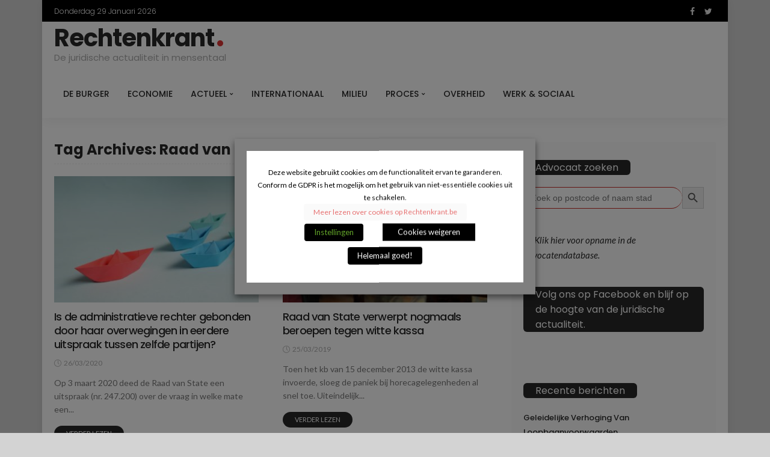

--- FILE ---
content_type: text/html; charset=utf-8
request_url: https://www.google.com/recaptcha/api2/aframe
body_size: 268
content:
<!DOCTYPE HTML><html><head><meta http-equiv="content-type" content="text/html; charset=UTF-8"></head><body><script nonce="aNNWfxQD7LWY6vZWgnKpsg">/** Anti-fraud and anti-abuse applications only. See google.com/recaptcha */ try{var clients={'sodar':'https://pagead2.googlesyndication.com/pagead/sodar?'};window.addEventListener("message",function(a){try{if(a.source===window.parent){var b=JSON.parse(a.data);var c=clients[b['id']];if(c){var d=document.createElement('img');d.src=c+b['params']+'&rc='+(localStorage.getItem("rc::a")?sessionStorage.getItem("rc::b"):"");window.document.body.appendChild(d);sessionStorage.setItem("rc::e",parseInt(sessionStorage.getItem("rc::e")||0)+1);localStorage.setItem("rc::h",'1769690370650');}}}catch(b){}});window.parent.postMessage("_grecaptcha_ready", "*");}catch(b){}</script></body></html>